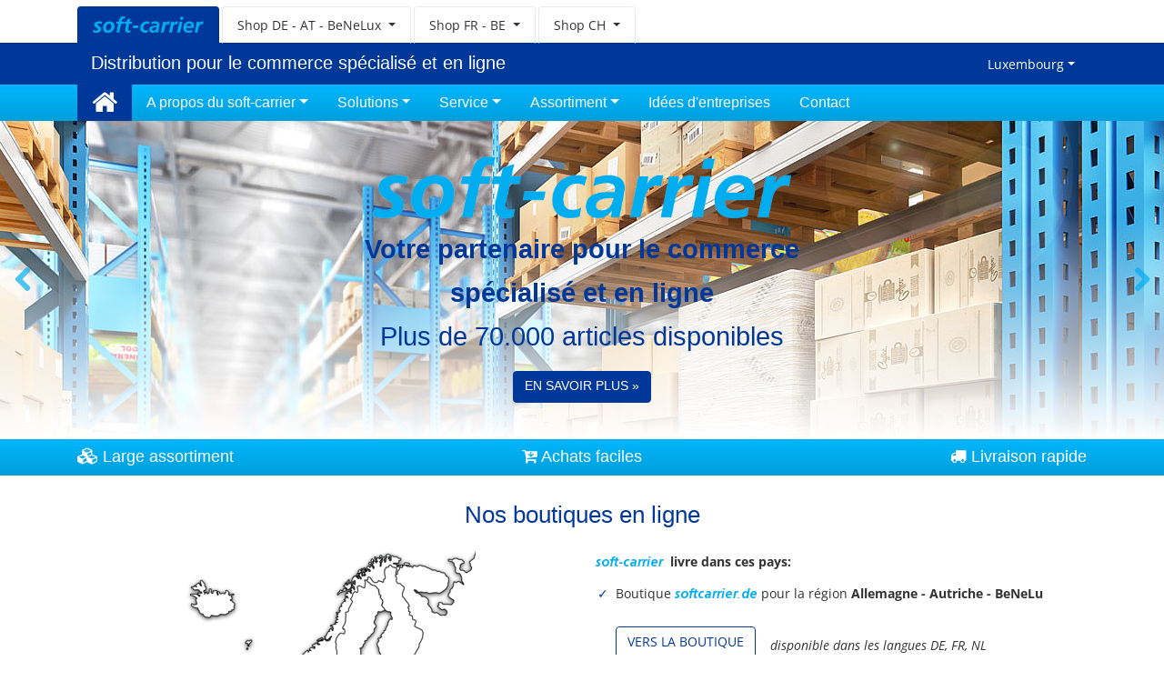

--- FILE ---
content_type: text/html; charset=utf-8
request_url: https://www.softcarrier.com/fr-lu/
body_size: 7443
content:
<!DOCTYPE html>
<html lang="fr" dir="ltr" class="no-js">
<head>

<meta charset="utf-8">
<!-- 
	powered by Internetagentur WEBFADEN, www.webfaden.de

	This website is powered by TYPO3 - inspiring people to share!
	TYPO3 is a free open source Content Management Framework initially created by Kasper Skaarhoj and licensed under GNU/GPL.
	TYPO3 is copyright 1998-2026 of Kasper Skaarhoj. Extensions are copyright of their respective owners.
	Information and contribution at https://typo3.org/
-->

<base href="https://www.softcarrier.com/">
<link rel="shortcut icon" href="/fileadmin/sc/theme/img/favicon.png" type="image/png">
<title>Accueil: soft-carrier - Distribution für Online- &amp; Fachhandel</title>
<meta name="generator" content="TYPO3 CMS" />
<meta name="robots" content="INDEX,FOLLOW,NOARCHIV,NOODP" />
<meta name="author" content="soft-carrier GmbH" />
<meta name="keywords" content="soft-carrier, softcarrier, Marken-Distributor, Fachhandel, C-Artikel, Zubehör" />
<meta name="description" content="soft-carrier est votre distributeur de marque pour le commerce spécialisé avec plus de 70000 articles en stock: bureau, fournitures de bureau, besoins informatiques, multimédia, entrepôt, industrie, commerce, école, étude, hobby, loisirs, Gastronomie, accessoires ménagers." />
<meta name="twitter:card" content="summary" />


<link rel="stylesheet" type="text/css" href="typo3temp/assets/compressed/merged-bdebc13b065c9b701f8d7ce8e18168fa-2ab82de2952e0714b8df13ae37fc8bca.css?1688651463" media="all">


<script src="typo3temp/assets/compressed/merged-0bdd7ad2da0503809ce3d8fa980b4e50-975677620c389370c0c062afd84d873c.js?1663242767" type="text/javascript"></script>
<script src="typo3temp/assets/compressed/merged-e99f7745952e6963abc230ae572ed935-572e80d9a91b34435d3900ef04fec430.js?1663242767" type="text/javascript"></script>


<meta content="True" name="HandheldFriendly">
<meta name="viewport" content="width=device-width, initial-scale=1.0, maximum-scale=1.0, user-scalable=0">
<meta name="viewport" content="width=device-width">
<link rel="alternate" hreflang="de" href="https://www.softcarrier.com/"/>
<link rel="alternate" hreflang="de-CH" href="https://www.softcarrier.com/de-ch/"/>
<link rel="alternate" hreflang="de-AT" href="https://www.softcarrier.com/de-at/"/>
<link rel="alternate" hreflang="fr-BE" href="https://www.softcarrier.com/fr-be/"/>
<link rel="alternate" hreflang="fr-LU" href="https://www.softcarrier.com/fr-lu/"/>
<link rel="alternate" hreflang="fr-FR" href="https://www.softcarrier.com/fr-fr/"/>
<link rel="alternate" hreflang="fr-CH" href="https://www.softcarrier.com/fr-ch/"/>
<link rel="alternate" hreflang="nl" href="https://www.softcarrier.com/nl/"/>
<link rel="alternate" hreflang="x-default" href="https://www.softcarrier.com/"/>

<link rel="canonical" href="https://www.softcarrier.com/fr-lu/"/>
</head>
<body>
<div class="main-container" id="hauptwrapper">
    <header id="top-header">
        <div class="container-wrap head-tabs-wrap">
            <div class="container">
                <ul class="nav nav-tabs">
                    <li class="nav-item">
                        <div class="logo"><a href="/fr-lu/" class="nav-link active"><img id="logo-img" src="fileadmin/sc/theme/img/logo.png" alt="soft-carrier GmbH"></a></div>
                    </li>
                    <li class="nav-item">
                                    <div class="nav-link dropdown">
                <a class="dropdown-toggle" href="#" role="button" id="dropdownMenuScDE" data-toggle="dropdown" aria-haspopup="true" aria-expanded="false">
                    <span>
                        Shop <span class="d-none d-md-inline">DE - AT - BeNeLux</span>
                    </span>
                </a>

                <div class="dropdown-menu" aria-labelledby="dropdownMenuScDE">
                    <a class="dropdown-item disabled" href="#">Boutique <em class='hellblau'><b>softcarrier.de</b></em><br/> pour la région Allemagne - Autriche - BeNeLux</a>
				    <div class="dropdown-divider"></div>
                    <a class="dropdown-item" href="https://www.softcarrier.de/?lang=1">deutsch</a>
                    <a class="dropdown-item" href="https://www.softcarrier.de/?lang=3">français</a>
                    <a class="dropdown-item" href="https://www.softcarrier.de/?lang=13">nederlands</a>
                </div>
            </div>
                    </li>
                    <li class="nav-item">
                                    <div class="nav-link dropdown">
                <a class="dropdown-toggle" href="#" role="button" id="dropdownMenuScFR" data-toggle="dropdown" aria-haspopup="true" aria-expanded="false">
                    <span>
                        Shop <span class="d-none d-md-inline">FR - BE</span>
                    </span>
                </a>

                <div class="dropdown-menu" aria-labelledby="dropdownMenuScFR">
                    <a class="dropdown-item disabled" href="#">Boutique <em class='hellblau'><b>fr.softcarrier.com</b></em><br/>pour la région France - Belgique</a>
				    <div class="dropdown-divider"></div>
                    <a class="dropdown-item" href="https://www.fr.softcarrier.com/?lang=1">deutsch</a>
                    <a class="dropdown-item" href="https://www.fr.softcarrier.com/?lang=3">français</a>
                    <a class="dropdown-item" href="https://www.fr.softcarrier.com/?lang=13">nederlands</a>
                </div>
            </div>
                    </li>
                    <li class="nav-item">
                                    <div class="nav-link dropdown">
                <a class="dropdown-toggle" href="#" role="button" id="dropdownMenuScCH" data-toggle="dropdown" aria-haspopup="true" aria-expanded="false">
                    <span>
                        Shop <span class="d-none d-md-inline">CH</span>
                    </span>
                </a>

                <div class="dropdown-menu" aria-labelledby="dropdownMenuScCH">
                    <a class="dropdown-item disabled" href="#">Boutique <em class='hellblau'><b>softcarrier.ch</b></em><br/>pour la région Suisse</a>
				    <div class="dropdown-divider"></div>
                    <a class="dropdown-item" href="https://www.softcarrier.ch/?lang=1">deutsch</a>
                    <a class="dropdown-item" href="https://www.softcarrier.ch/?lang=3">français</a>
                </div>
            </div>
                    </li>
                </ul>
            </div>
        </div>
        <div class="container-wrap head1-wrap">
            <div class="container">
                <div class="row">
                    <div class="col-7">
                        <div class="claim-wrap">Distribution pour le commerce spécialisé et en ligne</div>
                    </div>
                    <div class="col-5 navlang-wrap align-right">
                        <div id="language_menu" class="dropdown"><button class="btn btn-default dropdown-toggle" type="button" id="dropdownLangNavButton" data-toggle="dropdown" aria-haspopup="true" aria-expanded="false"></button><div class="dropdown-menu" aria-labelledby="dropdownLangNavButton"><span class="dropdown-item"><a href="/" hreflang="de-DE" data-lang="Deutschland">Deutschland</a></span><span class="dropdown-item"><a href="/de-at/" hreflang="de-AT" data-lang="Österreich">Österreich</a></span><span class="dropdown-item active"><a href="/fr-lu/" hreflang="fr-LU" data-lang="Luxembourg">Luxembourg</a></span><span class="dropdown-item"><a href="/nl/" hreflang="nl-NL" data-lang="Nederland">Nederland</a></span><div class="dropdown-divider"></div><span class="dropdown-item"><a href="/fr-fr/" hreflang="fr-FR" data-lang="France">France</a></span><span class="dropdown-item"><a href="/fr-be/" hreflang="fr-BE" data-lang="Belgique">Belgique</a></span><div class="dropdown-divider"></div><span class="dropdown-item"><a href="/de-ch/" hreflang="de-CH" data-lang="Schweiz">Schweiz</a></span><span class="dropdown-item"><a href="/fr-ch/" hreflang="fr-CH" data-lang="Suisse">Suisse</a></span></div></div>
                    </div>
                </div>
            </div>
        </div>
        <div class="container-wrap head2-wrap nav-wrap">
            <div class="container">
                <div class="row">
                    <div class="col-md-12">
                        <nav class="navbar navbar-expand-lg main-navbar-wrap" role="navigation"><div class="navbar-header"><button class="navbar-toggler" type="button" data-toggle="collapse" data-target="#mainnavbar" aria-controls="mainnavbar" aria-expanded="false" aria-label="Toggle navigation"><span class="fa fa-bars"></span></button></div><div class="collapse navbar-collapse" id="mainnavbar"><ul class="nav navbar-nav mr-auto"><li class="nav-item"><a href="/fr-lu/" class="nav-link active"><i class="fa fa-home fa-3" aria-hidden="true"></i><span>Accueil</span></a></li><li class="nav-item dropdown" id="menu-page-4"><a href="/fr-lu/a-propos-du-soft-carrier/ce-que-fait-soft-carrier" class="nav-link dropdown-toggle" role="button" data-toggle="dropdown" data-target="#">A propos du soft-carrier<b class="caret"></b></a><ul class="dropdown-menu" role="menu"><li class="nav-item" id="menu-page-14"><a href="/fr-lu/a-propos-du-soft-carrier/ce-que-fait-soft-carrier" class="dropdown-item">Ce que fait soft-carrier</a></li><li class="nav-item" id="menu-page-15"><a href="/fr-lu/a-propos-du-soft-carrier/nous-sommes-soft-carrier" class="dropdown-item">Nous sommes soft-carrier</a></li><li class="nav-item" id="menu-page-16"><a href="/fr-lu/a-propos-du-soft-carrier/pour-vous-un-fort-partenaire" class="dropdown-item">Pour vous un fort partenaire</a></li><li class="nav-item" id="menu-page-46"><a href="/fr-lu/a-propos-du-soft-carrier/nos-marches" class="dropdown-item">Nos marchés</a></li><li class="nav-item" id="menu-page-48"><a href="/fr-lu/a-propos-du-soft-carrier/la-logistique-chez-soft-carrier" class="dropdown-item">La logistique chez soft-carrier</a></li></ul></li><li class="nav-item dropdown" id="menu-page-5"><a href="/fr-lu/solutions/distribution-pour-les-commercants-specialises" class="nav-link dropdown-toggle" role="button" data-toggle="dropdown" data-target="#">Solutions<b class="caret"></b></a><ul class="dropdown-menu" role="menu"><li class="nav-item" id="menu-page-17"><a href="/fr-lu/solutions/distribution-pour-les-commercants-specialises" class="dropdown-item">Distribution pour les commerçants spécialisés</a></li><li class="nav-item" id="menu-page-47"><a href="/fr-lu/solutions/distribution-pour-les-revendeurs-en-ligne" class="dropdown-item">Distribution pour les revendeurs en ligne</a></li></ul></li><li class="nav-item dropdown" id="menu-page-41"><a href="/fr-lu/service/marquen-shop" class="nav-link dropdown-toggle" role="button" data-toggle="dropdown" data-target="#">Service<b class="caret"></b></a><ul class="dropdown-menu" role="menu"><li class="nav-item" id="menu-page-18"><a href="/fr-lu/service/marquen-shop" class="dropdown-item">Marque’n Shop</a></li><li class="nav-item" id="menu-page-19"><a href="/fr-lu/service/technique-marquen-shop" class="dropdown-item">Technique Marque'n Shop</a></li><li class="nav-item" id="menu-page-20"><a href="/fr-lu/service/site-internet-clients-finaux-vous-livre" class="dropdown-item">Site Internet clients finaux</a></li><li class="nav-item" id="menu-page-44"><a href="/fr-lu/service/outils-crm" class="dropdown-item">Outils CRM</a></li><li class="nav-item" id="menu-page-43"><a href="/fr-lu/service/livraison-directe" class="dropdown-item">Livraison directe</a></li><li class="nav-item" id="menu-page-42"><a href="/fr-lu/service/echange-de-donnees" class="dropdown-item">Echange de données</a></li></ul></li><li class="nav-item dropdown" id="menu-page-6"><a href="/fr-lu/assortiment/apercu-de-lassortiment" class="nav-link dropdown-toggle" role="button" data-toggle="dropdown" data-target="#">Assortiment<b class="caret"></b></a><ul class="dropdown-menu" role="menu"><li class="nav-item" id="menu-page-32"><a href="/fr-lu/assortiment/apercu-de-lassortiment" class="dropdown-item">Aperçu de l’assortiment</a></li><li class="nav-item" id="menu-page-294"><a href="/fr-lu/assortiment/shop-a-marques" class="dropdown-item">Choix des Marques</a></li></ul></li><li class="nav-item" id="menu-page-8"><a href="/fr-lu/idees-dentreprises" class="nav-link">Idées d'entreprises</a></li><li class="nav-item" id="menu-page-24"><a href="/fr-lu/contact" class="nav-link">Contact</a></li></ul></div></nav>
                    </div>
                </div>
            </div>
        </div>
    </header>
    <div class="inhalt">
        <div class="container-wrap headmedien">
            
    <div class="flexslider-wrap"><div class="flexslider" id="flexslider-head-home"><ul class="slides"><li><figure><img src="fileadmin/_processed_/e/8/csm_lager_69cfdf77a1.jpg" width="1950" height="750"   alt="" ></figure><div class="headBild-text-wrap"><div class="headBild-text-text"><p><img src="fileadmin/sc/theme/img/logo.png" alt="soft-carrier Distribution"><p class="text-center"><strong>Votre partenaire pour le commerce spécialisé et en ligne</strong><br /> Plus de 70.000 articles disponibles</p></p>
<p class="text-center"><a href="/fr-lu/a-propos-du-soft-carrier/pour-vous-un-fort-partenaire" class="btn btn-primary">En savoir plus »</a></p></div></div></li><li><figure><img src="fileadmin/_processed_/2/7/csm_logistik_508044d653.jpg" width="1950" height="750"   alt="[Translate to fr-FR:] [Translate to fr-BE:] Logistik vom Feisten" ></figure><div class="headBild-text-wrap"><div class="headBild-text-text"><p><img src="fileadmin/sc/theme/img/logo.png" alt="soft-carrier Distribution"><p class="text-center"><strong>Une logistique optimale</strong><br /> Technologie de stockage automatisé et contrôle optimal des processus</p></p>
<p class="text-center"><a href="/fr-lu/a-propos-du-soft-carrier/ce-que-fait-soft-carrier" class="btn btn-primary">En savoir plus »</a></p></div></div></li><li><figure><img src="fileadmin/_processed_/a/d/csm_softcarrier-aussen-a_7592e1aade.jpg" width="1950" height="750"   alt="" ></figure><div class="headBild-text-wrap"><div class="headBild-text-text"><p><img src="fileadmin/sc/theme/img/logo.png" alt="soft-carrier Distribution"><p class="text-center"><strong>Solutions pour le commerce spécialisé et en ligne</strong><br /> Un assortiment de marques imbattable</p></p>
<p class="text-center"><a href="/fr-lu/solutions/distribution-pour-les-commercants-specialises" class="btn btn-primary">En savoir plus »</a></p></div></div></li></ul></div></div>

        </div>
        <div class="container-wrap headmedien-bottom">
            <div class="container">
                <div class="row">
                    <div class="col-4">
                        <i class="fa fa-cubes" aria-hidden="true"></i>
                        Large assortiment
                    </div>
                    <div class="col-4 align-center">
                        <i class="fa fa-cart-arrow-down" aria-hidden="true"></i>
                        Achats faciles
                    </div>
                    <div class="col-4 align-right">
                        <i class="fa fa-truck" aria-hidden="true"></i>
                        Livraison rapide
                    </div>
                </div>
            </div>
        </div>
        

        
    <!--TYPO3SEARCH_begin-->
    <div class="container-out-wrap">
        <div class="container">
            
<div id="c20" class="frame frame-default frame-type-header frame-layout-0 frame-space-before-small"><header><h2 class="ce-headline-center">
                
                    Nos boutiques en ligne
                
            </h2></header></div>

<div id="c466" class="frame frame-default frame-type-gridelements_pi1 frame-layout-0"><div class="row align-items-center  "><div class="col-12   col-lg-6  ">
<div id="c464" class="frame frame-default frame-type-image frame-layout-0"><div class="ce-image ce-center ce-above"><div class="ce-gallery" data-ce-columns="1" data-ce-images="1"><div class="ce-outer"><div class="ce-inner"><div class="ce-row"><div class="ce-column"><figure class="image"><a href="fileadmin/_processed_/8/2/csm_europa-regionen_6f0cdd4f75.png" class="fancybox" rel="fancybox[718]"><img class="image-embed-item" src="fileadmin/_processed_/8/2/csm_europa-regionen_82f29cd60d.png" width="335" height="400" alt="" /></a></figure></div></div></div></div></div></div></div>

</div><div class="col-12   col-lg-6  ">
<div id="c465" class="frame frame-default frame-type-text frame-layout-0"><p><span class="scci">soft-carrier</span>&nbsp; <strong>livre dans ces pays: </strong></p><ul class="haken"><li>Boutique <a href="https://www.softcarrier.de/?lang=1" target="_blank" class="link-external"><span class="scci">softcarrier.de</span></a> pour la région <strong>Allemagne - Autriche - BeNeLu</strong><br /><br /><a href="https://www.softcarrier.de/?lang=1" target="_blank" class="btn btn-default link-external">vers la boutique</a>&nbsp;&nbsp;&nbsp; <em>disponible dans les langues DE, FR, NL</em><br /> 	&nbsp;</li><li>Boutique <a href="https://www.fr.softcarrier.com/" target="_blank" class="link-external-blank"><span class="scci">fr.softcarrier.com</span></a> pour la région <strong>France - Belgique</strong><br /><br /><a href="https://www.fr.softcarrier.com/" target="_blank" class="btn btn-default link-external">vers la boutique</a>&nbsp;&nbsp;&nbsp; <em>disponible dans les langues DE, FR, NL</em><br /> 	&nbsp;</li><li>Boutique <a href="https://www.softcarrier.ch/?lang=1" target="_blank" class="link-external-blank"><span class="scci">softcarrier.ch</span></a> pour la région <strong>Suisse</strong><br /><br /><a href="https://www.softcarrier.ch/?lang=1" target="_blank" class="btn btn-default link-external">vers la boutique</a>&nbsp;&nbsp;&nbsp; <em>disponible dans les langues DE, FR</em><br /> 	&nbsp;</li></ul></div>

</div></div></div></div>
<div class="row-w-bgcolor color-hellgrau">
    <div class="container">
        <div class="container-inn">
<div id="c7" class="frame frame-default frame-type-header frame-layout-0"><header><h2 class="ce-headline-center">
                
                    Distribution pour le commerce spécialisé et en ligne
                
            </h2></header></div>

<div id="c14" class="frame frame-default frame-type-gridelements_pi1 frame-layout-0"><div class="row   "><div class="col-12  col-md-6   ">
<div id="c15" class="frame frame-teaser-box frame-type-textpic frame-layout-0"><div class="ce-textpic ce-center ce-above"><div class="ce-gallery" data-ce-columns="1" data-ce-images="1"><div class="ce-outer"><div class="ce-inner"><div class="ce-row"><div class="ce-column"><figure class="image"><a href="/fr-lu/a-propos-du-soft-carrier/nous-sommes-soft-carrier"><img class="image-embed-item" src="fileadmin/_processed_/3/3/csm_softcarrier-aussen-b_b9ac330ec4.jpg" width="1140" height="641" alt="" /></a></figure></div></div></div></div></div><div class="ce-bodytext"><p><span class="scci">soft-carrier</span> est l'un des principaux grossistes de taille moyenne en Allemagne et en France, ayant une large gamme de produits pour les professionnels. Avec plus de 70 000 articles, nous offrons à nos détaillants spécialisés et en ligne un portefeuille le plus complet de marques en Europe...</p><p><a href="/fr-lu/a-propos-du-soft-carrier/nous-sommes-soft-carrier" class="btn btn-primary">À propos de soft-carrier »</a></p></div></div></div>

</div><div class="col-12  col-md-6   ">
<div id="c16" class="frame frame-teaser-box frame-type-textpic frame-layout-0"><div class="ce-textpic ce-center ce-above"><div class="ce-gallery" data-ce-columns="1" data-ce-images="1"><div class="ce-outer"><div class="ce-inner"><div class="ce-row"><div class="ce-column"><figure class="image"><a href="/fr-lu/a-propos-du-soft-carrier/pour-vous-un-fort-partenaire"><img class="image-embed-item" src="fileadmin/_processed_/1/c/csm_softcarrier-logistik-2_60a2bb5b22.jpg" width="1065" height="599" alt="" /></a></figure></div></div></div></div></div><div class="ce-bodytext"><p><em><span class="hellblau"><strong>Disponibilité et conditions de livraison optimales </strong></span></em> – Les nombreuses fonctions de notre boutique en ligne garantissent une recherche de produits facile et ciblée, des commandes sans supplément de quantité minimum ni frais cachés. La logistique la plus moderne et un large assortiment de stocks assurent la livraison la plus rapide...</p><p><a href="/fr-lu/a-propos-du-soft-carrier/pour-vous-un-fort-partenaire" class="btn btn-primary">Vos avantages avec soft-carrier »</a></p></div></div></div>

</div></div></div><div id="c458" class="frame frame-default frame-type-gridelements_pi1 frame-layout-0"><div class="row   "><div class="col-12  col-md-6   ">
<div id="c17" class="frame frame-teaser-box frame-type-textpic frame-layout-0"><div class="ce-textpic ce-center ce-above"><div class="ce-gallery" data-ce-columns="1" data-ce-images="1"><div class="ce-outer"><div class="ce-inner"><div class="ce-row"><div class="ce-column"><figure class="image"><a href="/fr-lu/a-propos-du-soft-carrier/pour-vous-un-fort-partenaire"><img class="image-embed-item" src="fileadmin/_processed_/7/4/csm_distribution-f-fachhaendler_9fb6e60f4c.jpg" width="940" height="528" alt="" /></a></figure></div></div></div></div></div><div class="ce-bodytext"><p><span class="scci">soft-carrier</span> en tant que distributeur de marques dans le domaine des accessoires, notamment pour le commerce spécialisé, vous propose une large gamme de produits pour votre assortiment, des informations détaillées sur tous les articles et des boutiques à marques comme plateforme de gestion.</p><p><a href="/fr-lu/solutions/distribution-pour-les-commercants-specialises" class="btn btn-primary">Solutions pour les commerçants spécialisés »</a></p></div></div></div>

</div><div class="col-12  col-md-6   ">
<div id="c455" class="frame frame-teaser-box frame-type-textpic frame-layout-0"><div class="ce-textpic ce-center ce-above"><div class="ce-gallery" data-ce-columns="1" data-ce-images="1"><div class="ce-outer"><div class="ce-inner"><div class="ce-row"><div class="ce-column"><figure class="image"><a href="/fr-lu/solutions/distribution-pour-les-revendeurs-en-ligne"><img class="image-embed-item" alt="[Translate to fr-BE:] Distribution für Onlinehändler" src="fileadmin/_processed_/9/5/csm_distribution-f-onlinehaendler_b192a8fccf.jpg" width="866" height="487" /></a></figure></div></div></div></div></div><div class="ce-bodytext"><p><span class="scci">soft-carrier</span> vous propose des solutions commerciales numériques spécialisées dans les accessoires et vous offre un service complet allant du contenu complet à l'échange de données automatisé et à la livraison directe avec facturation.</p><p><a href="/fr-lu/solutions/distribution-pour-les-revendeurs-en-ligne" class="btn btn-primary">Solutions pour les revendeurs en ligne »</a></p></div></div></div>

</div></div></div></div>
    </div>
</div>
<div class="container">
<div id="c25" class="frame frame-default frame-type-header frame-layout-0"><header><h2 class="ce-headline-center">
                
                    Aperçu de la gamme de produits
                
            </h2></header></div>

<div id="c29" class="frame frame-default frame-type-gridelements_pi1 frame-layout-0"><div class="row   "><div class="col-12   col-lg-4  ">
<div id="c28" class="frame frame-teaser-box frame-type-textpic frame-layout-0"><div class="ce-textpic ce-center ce-above"><div class="ce-gallery" data-ce-columns="1" data-ce-images="1"><div class="ce-outer"><div class="ce-inner"><div class="ce-row"><div class="ce-column"><figure class="image"><img class="image-embed-item" src="fileadmin/_processed_/5/e/csm_Buero_f80b71d37b.jpg" width="1000" height="666" alt="" /></figure></div></div></div></div></div><div class="ce-bodytext"><p>Matériel de bureau, étiquettes, films, manifolds, notes autocollantes, carnets et blocs-notes, boutique de tampons...</p><p><a href="/fr-lu/assortiment/apercu-de-lassortiment" class="btn btn-primary">Bureau, fournitures de bureau »</a></p></div></div></div>

</div><div class="col-12   col-lg-4  ">
<div id="c27" class="frame frame-teaser-box frame-type-textpic frame-layout-0"><div class="ce-textpic ce-center ce-above"><div class="ce-gallery" data-ce-columns="1" data-ce-images="1"><div class="ce-outer"><div class="ce-inner"><div class="ce-row"><div class="ce-column"><figure class="image"><img class="image-embed-item" src="fileadmin/user_upload/files/kapitel/IT.jpg" width="1000" height="667" alt="" /></figure></div></div></div></div></div><div class="ce-bodytext"><p>Audio, vidéo et télévision, piles et batteries rechargeables, supports de stockage, produits HDMI, accessoires PC/Notebook...</p><p><a href="/fr-lu/assortiment/apercu-de-lassortiment" class="btn btn-primary">Informatique, Multimédia »</a></p></div></div></div>

</div><div class="col-12   col-lg-4  ">
<div id="c26" class="frame frame-teaser-box frame-type-textpic frame-layout-0"><div class="ce-textpic ce-center ce-above"><div class="ce-gallery" data-ce-columns="1" data-ce-images="1"><div class="ce-outer"><div class="ce-inner"><div class="ce-row"><div class="ce-column"><figure class="image"><img class="image-embed-item" src="fileadmin/user_upload/files/kapitel/Einrichtung.jpg" width="1000" height="667" alt="" /></figure></div></div></div></div></div><div class="ce-bodytext"><p>Eclairage et lampes, ergonomie, équipement professionnel, mobilier et décoration intérieure, sécurité au travail...</p><p><a href="/fr-lu/assortiment/apercu-de-lassortiment" class="btn btn-primary">Entrepôt, bureau, ameublement »</a></p></div></div></div>

</div></div></div><div id="c33" class="frame frame-default frame-type-gridelements_pi1 frame-layout-0"><div class="row   "><div class="col-12   col-lg-4  ">
<div id="c32" class="frame frame-teaser-box frame-type-textpic frame-layout-0"><div class="ce-textpic ce-center ce-above"><div class="ce-gallery" data-ce-columns="1" data-ce-images="1"><div class="ce-outer"><div class="ce-inner"><div class="ce-row"><div class="ce-column"><figure class="image"><img class="image-embed-item" src="fileadmin/user_upload/files/kapitel/Schule.jpg" width="1000" height="667" alt="" /></figure></div></div></div></div></div><div class="ce-bodytext"><p>Cahiers, blocs, carnets, livres, aides à l'apprentissage et à l'enseignement, peinture, écriture, dessin, cartables et sacs à dos...</p><p><a href="/fr-lu/assortiment/apercu-de-lassortiment" class="btn btn-primary">Ecole, études »</a></p></div></div></div>

</div><div class="col-12   col-lg-4  ">
<div id="c31" class="frame frame-teaser-box frame-type-textpic frame-layout-0"><div class="ce-textpic ce-center ce-above"><div class="ce-gallery" data-ce-columns="1" data-ce-images="1"><div class="ce-outer"><div class="ce-inner"><div class="ce-row"><div class="ce-column"><figure class="image"><img class="image-embed-item" src="fileadmin/user_upload/files/kapitel/Hobby.jpg" width="1000" height="667" alt="" /></figure></div></div></div></div></div><div class="ce-bodytext"><p>Décoration et peinture, bricolage, fournitures artistiques, accessoires photo...</p><p><a href="/fr-lu/assortiment/apercu-de-lassortiment" class="btn btn-primary">Passe-temps, temps libre, célébrations »</a></p></div></div></div>

</div><div class="col-12   col-lg-4  ">
<div id="c30" class="frame frame-teaser-box frame-type-textpic frame-layout-0"><div class="ce-textpic ce-center ce-above"><div class="ce-gallery" data-ce-columns="1" data-ce-images="1"><div class="ce-outer"><div class="ce-inner"><div class="ce-row"><div class="ce-column"><figure class="image"><img class="image-embed-item" src="fileadmin/user_upload/files/kapitel/Gastronomie.jpg" width="1000" height="667" alt="" /></figure></div></div></div></div></div><div class="ce-bodytext"><p>Fournitures pour la restauration, accueil des invités, appareils électroménagers, articles ménagers, arts de la table...</p><p><a href="/fr-lu/assortiment/apercu-de-lassortiment" class="btn btn-primary">Gastronomie, cantine, ménage »</a></p></div></div></div>

</div></div></div></div>
<div class="row-w-bgcolor color-hellgrau">
    <div class="container">
        <div class="container-inn">
<div id="c41" class="frame frame-default frame-type-textpic frame-layout-0"><header><h2 class="ce-headline-center">
                
                    Boutique des marques
                
            </h2></header><div class="ce-textpic ce-center ce-above"><div class="ce-gallery ce-border" data-ce-columns="10" data-ce-images="30"><div class="ce-outer"><div class="ce-inner"><div class="ce-row"><div class="ce-column"><figure class="image"><img class="image-embed-item" title="Canson" alt="Canson" src="fileadmin/user_upload/files/markenwelten/canson.jpg" width="80" height="70" /></figure></div><div class="ce-column"><figure class="image"><img class="image-embed-item" src="fileadmin/user_upload/files/markenwelten/xavax.jpg" width="80" height="70" alt="" /></figure></div><div class="ce-column"><figure class="image"><img class="image-embed-item" src="fileadmin/user_upload/files/markenwelten/shiver-peaks.jpg" width="80" height="70" alt="" /></figure></div><div class="ce-column"><figure class="image"><img class="image-embed-item" src="fileadmin/user_upload/files/markenwelten/laeufer.jpg" width="80" height="70" alt="" /></figure></div><div class="ce-column"><figure class="image"><img class="image-embed-item" title="Clairalfa" alt="Clairalfa" src="fileadmin/user_upload/files/markenwelten/clairalfa.jpg" width="80" height="70" /></figure></div><div class="ce-column"><figure class="image"><img class="image-embed-item" title="Clairefontaine" alt="Clairefontaine" src="fileadmin/user_upload/files/markenwelten/clairefontaine.jpg" width="80" height="70" /></figure></div><div class="ce-column"><figure class="image"><img class="image-embed-item" src="fileadmin/user_upload/files/markenwelten/posca.jpg" width="80" height="70" alt="" /></figure></div><div class="ce-column"><figure class="image"><img class="image-embed-item" src="fileadmin/user_upload/files/markenwelten/plus-japan.jpg" width="80" height="70" alt="" /></figure></div><div class="ce-column"><figure class="image"><img class="image-embed-item" title="CEP" alt="CEP" src="fileadmin/user_upload/files/markenwelten/cep.jpg" width="80" height="70" /></figure></div><div class="ce-column"><figure class="image"><img class="image-embed-item" src="fileadmin/user_upload/files/markenwelten/tchibo.jpg" width="80" height="70" alt="" /></figure></div></div><div class="ce-row"><div class="ce-column"><figure class="image"><img class="image-embed-item" src="fileadmin/user_upload/files/markenwelten/lefranc-bourgeois.jpg" width="80" height="70" alt="" /></figure></div><div class="ce-column"><figure class="image"><img class="image-embed-item" src="fileadmin/user_upload/files/markenwelten/exacompta.jpg" width="80" height="70" alt="" /></figure></div><div class="ce-column"><figure class="image"><img class="image-embed-item" src="fileadmin/user_upload/files/markenwelten/pollen.jpg" width="80" height="70" alt="" /></figure></div><div class="ce-column"><figure class="image"><img class="image-embed-item" src="fileadmin/user_upload/files/markenwelten/rhodia.jpg" width="80" height="70" alt="" /></figure></div><div class="ce-column"><figure class="image"><img class="image-embed-item" title="ColomPac" alt="ColomPac" src="fileadmin/user_upload/files/markenwelten/colompac.jpg" width="80" height="70" /></figure></div><div class="ce-column"><figure class="image"><img class="image-embed-item" title="Bahlsen" alt="Bahlsen" src="fileadmin/user_upload/files/markenwelten/bahlsen.jpg" width="80" height="70" /></figure></div><div class="ce-column"><figure class="image"><img class="image-embed-item" src="fileadmin/user_upload/files/markenwelten/securit.jpg" width="80" height="70" alt="" /></figure></div><div class="ce-column"><figure class="image"><img class="image-embed-item" title="CRC" alt="CRC" src="fileadmin/user_upload/files/markenwelten/crc.jpg" width="80" height="70" /></figure></div><div class="ce-column"><figure class="image"><img class="image-embed-item" src="fileadmin/user_upload/files/markenwelten/ednet.jpg" width="80" height="70" alt="" /></figure></div><div class="ce-column"><figure class="image"><img class="image-embed-item" src="fileadmin/user_upload/files/markenwelten/polaroid.jpg" width="80" height="70" alt="" /></figure></div></div><div class="ce-row"><div class="ce-column"><figure class="image"><img class="image-embed-item" src="fileadmin/user_upload/files/markenwelten/timemoto.jpg" width="80" height="70" alt="" /></figure></div><div class="ce-column"><figure class="image"><img class="image-embed-item" src="fileadmin/user_upload/files/markenwelten/papstar.jpg" width="80" height="70" alt="" /></figure></div><div class="ce-column"><figure class="image"><img class="image-embed-item" src="fileadmin/user_upload/files/markenwelten/elmers.jpg" width="80" height="70" alt="" /></figure></div><div class="ce-column"><figure class="image"><img class="image-embed-item" title="Alba" alt="Alba" src="fileadmin/user_upload/files/markenwelten/alba.jpg" width="80" height="70" /></figure></div><div class="ce-column"><figure class="image"><img class="image-embed-item" src="fileadmin/user_upload/files/markenwelten/kreul.jpg" width="80" height="70" alt="" /></figure></div><div class="ce-column"><figure class="image"><img class="image-embed-item" src="fileadmin/user_upload/files/markenwelten/sakura.jpg" width="80" height="70" alt="" /></figure></div><div class="ce-column"><figure class="image"><img class="image-embed-item" src="fileadmin/user_upload/files/markenwelten/roemerturm.jpg" width="80" height="70" alt="" /></figure></div><div class="ce-column"><figure class="image"><img class="image-embed-item" src="fileadmin/user_upload/files/markenwelten/rapesco.jpg" width="80" height="70" alt="" /></figure></div><div class="ce-column"><figure class="image"><img class="image-embed-item" src="fileadmin/user_upload/files/markenwelten/tacwise.jpg" width="80" height="70" alt="" /></figure></div><div class="ce-column"><figure class="image"><img class="image-embed-item" title="Clauss" alt="Clauss" src="fileadmin/user_upload/files/markenwelten/clauss.jpg" width="80" height="70" /></figure></div></div></div></div></div><div class="ce-bodytext"><p class="text-right">Voir tous les univers de marques »</p></div></div></div>

</div>
    </div>
</div>
<div class="container"><div id="c288" class="frame frame-default frame-type-gridelements_pi1 frame-layout-0"><div class="row align-items-end  "><div class="col-12   col-lg-8  ">
<div id="c287" class="frame frame-default frame-type-text frame-layout-0"><header><h2 class="">
                
                    Vous aussi, vous pouvez devenir un partenaire enthousiaste
                
            </h2><h3 class="">
                Des achats rapides et bon marché parmi un large assortiment
            </h3></header><p>En tant que revendeur en ligne ou spécialisé, vous pouvez couvrir vos besoins commerciaux grâce à <span class="scci">soft-carrier</span> à partir d'une large gamme de produits - simplement, sans minimum de commande sans quantité imposée.</p></div>

</div><div class="col-12   col-lg-4  ">
<div id="c286" class="frame frame-default frame-type-text frame-layout-0"><p class="text-right"><a href="https://www.softcarrier.de/index.php?action=regK&amp;lang=3" target="_blank" class="btn btn-primary link-external">Nouvel enregistrement</a> &nbsp; <a href="https://www.softcarrier.de/?lang=3" target="_blank" class="btn btn-default link-external">Acheter*</a></p></div>

</div></div></div>
<div id="c289" class="frame frame-default frame-type-text frame-layout-0"><p class="text-right"><em>*uniquement pour les clients enregistrés</em></p></div>


        </div>
    </div>
    <!--TYPO3SEARCH_end-->

    </div>
    <footer>
        <section class="footer-1">
            <div class="container"><div class="row"><div class="col-md-3 col-sm-6 col-12">
<div id="c89" class="frame frame-default frame-type-menu_pages frame-layout-0"><ul><li><a href="/fr-lu/a-propos-du-soft-carrier/ce-que-fait-soft-carrier"  title="A propos du soft-carrier"><span>A propos du soft-carrier</span></a></li><li><a href="/fr-lu/a-propos-du-soft-carrier/pour-vous-un-fort-partenaire"  title="Pour vous un fort partenaire"><span>Pour vous un fort partenaire</span></a></li><li><a href="/fr-lu/assortiment/apercu-de-lassortiment"  title="Aperçu de l’assortiment"><span>Aperçu de l’assortiment</span></a></li></ul></div>

</div><div class="col-md-3 col-sm-6 col-12">
<div id="c90" class="frame frame-default frame-type-menu_subpages frame-layout-0"><ul><li><a href="/fr-lu/solutions/distribution-pour-les-commercants-specialises"  title="Distribution pour les commerçants spécialisés"><span>Distribution pour les commerçants spécialisés</span></a></li><li><a href="/fr-lu/solutions/distribution-pour-les-revendeurs-en-ligne"  title="Distribution pour les revendeurs en ligne"><span>Distribution pour les revendeurs en ligne</span></a></li></ul></div>

</div><div class="col-md-3 col-sm-6 col-12">
<div id="c91" class="frame frame-default frame-type-menu_subpages frame-layout-0"><ul><li><a href="/fr-lu/service/marquen-shop"  title="Marque’n Shop"><span>Marque’n Shop</span></a></li><li><a href="/fr-lu/service/technique-marquen-shop"  title="Technique Marque&#039;n Shop"><span>Technique Marque&#039;n Shop</span></a></li><li><a href="/fr-lu/service/site-internet-clients-finaux-vous-livre"  title="Site Internet clients finaux"><span>Site Internet clients finaux</span></a></li><li><a href="/fr-lu/service/outils-crm"  title="Outils CRM"><span>Outils CRM</span></a></li><li><a href="/fr-lu/service/livraison-directe"  title="Livraison directe"><span>Livraison directe</span></a></li><li><a href="/fr-lu/service/echange-de-donnees"  title="Echange de données"><span>Echange de données</span></a></li></ul></div>

</div><div class="col-md-3 col-sm-6 col-12">
<div id="c4" class="frame frame-default frame-type-text frame-layout-0"><p><a href="https://www.softcarrier.de/index.php?action=neuK&amp;lang=3" target="_blank">Devenir client </a><br /><a href="https://www.softcarrier.de/index.php?action=regK&amp;lang=3" target="_blank">Enregistrez vous </a><br /><a href="/fr-lu/suche">Recherche</a><br /><a href="/fr-lu/lieux-et-directions">Lieu &amp; approche</a></p></div>

</div></div></div>
        </section>
        <section class="footer-2">
            <div class="container"><div class="row justify-content-between"><div class="col-sm-6 col-12">&copy;&nbsp;2026&nbsp;soft-carrier GmbH</div><div class="col-sm-6 col-12 text-right"><a href="/fr-lu/mentions-legales">Mentions légales</a>&nbsp;&#124;&nbsp;<a href="/fr-lu/protection-des-donnees">Protection des données</a></div></div></div>
        </section>
    </footer>
    <a href="#" id="toTop"><i class="fa fa-arrow-up"></i></a>
</div>
<!-- Matomo -->
<script type="text/javascript">
    var _paq = window._paq || [];
    /* tracker methods like "setCustomDimension" should be called before "trackPageView" */
    _paq.push(["setDoNotTrack", true]);
    _paq.push(["disableCookies"]);
    _paq.push(['trackPageView']);
    _paq.push(['enableLinkTracking']);
    (function() {
        var u = "https://stat.webfaden.de/";
        _paq.push(['setTrackerUrl', u + 'matomo.php']);
        _paq.push(['setSiteId', '4']);
        var d = document,
            g = d.createElement('script'),
            s = d.getElementsByTagName('script')[0];
        g.type = 'text/javascript';
        g.async = true;
        g.defer = true;
        g.src = u + 'matomo.js';
        s.parentNode.insertBefore(g, s);
    })();
</script>
<!-- End Matomo Code --><script id="powermail_marketing_information" data-pid="1" data-language="5"></script>
<script src="typo3temp/assets/compressed/merged-aae09ce240c0e61a784750f9e4e2567f-ad51a0302785f31da8b993bd0c1a60ee.js?1664024114" type="text/javascript"></script>
<script src="typo3temp/assets/compressed/merged-b047f34bd9ebc2a899bcb56bbccaa08e-ebf83198ef301ff6ce3f3831ce54ab9e.js?1663242767" type="text/javascript"></script>


</body>
</html>